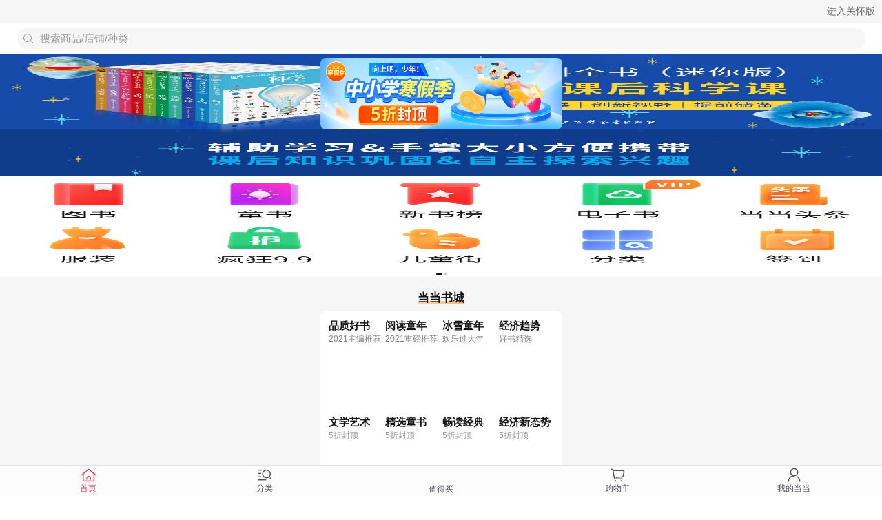

--- FILE ---
content_type: text/html; charset=UTF-8
request_url: http://databack.dangdang.com/ddt.php?url=http%253A%252F%252Ftouch.m.dangdang.com%252F%253Ft%253D1669515797&type=1&title=%25E5%25BD%2593%25E5%25BD%2593%25E8%25B4%25AD%25E7%2589%25A9&charset=UTF-8&perm_id=20260121114652402405509851476682252&misc=1280%2C720%7C%7C1280%2C720&platform=touch&page_id=h5_home&website=dangdang.com&callback=ddf_20260121114652439404579229216721553
body_size: 108
content:
ddf_20260121114652439404579229216721553({"errorCode":0,"status":200,"errorMsg":""})

--- FILE ---
content_type: text/html; charset=UTF-8
request_url: http://databack.dangdang.com/dde.php?platform=touch&type=3&url=http%253A%252F%252Ftouch.m.dangdang.com%252F%253Ft%253D1669515797&charset=UTF-8&perm_id=20260121114652402405509851476682252&page_id=h5_home&website=dangdang.com&expose=%255B%2522h5_home.home_top_area_touch..%2522%252C%2522h5_home.home_top_area_touch.1.%2522%252C%2522h5_home.home_top_area_touch.3.%2522%252C%2522h5_home.home_top_area_touch.2.%2522%252C%2522h5_home.home_icon_horn..%2522%252C%2522h5_home.home_four_pits..%2522%252C%2522h5_home.home_four_pits..%2522%252C%2522h5_home.home_carousel_goods..%2522%255D&tps=&callback=ddf_20260121114655459361816728680385533
body_size: 108
content:
ddf_20260121114655459361816728680385533({"errorCode":0,"status":200,"errorMsg":""})

--- FILE ---
content_type: text/html; charset=UTF-8
request_url: http://databack.dangdang.com/dde.php?platform=touch&type=3&url=http%253A%252F%252Ftouch.m.dangdang.com%252F%253Ft%253D1669515797&charset=UTF-8&perm_id=20260121114652402405509851476682252&page_id=h5_home&website=dangdang.com&expose=%255B%2522h5_home.home_slide_show_856375..%2522%252C%2522h5_home.home_slide_show_856375.%25E7%2584%25A6%25E7%2582%25B9%25E5%259B%25BE%25E8%25BD%25AE%25E6%2592%25AD%25E7%25BB%2584%25E4%25BB%25B6ID%25EF%25BC%259A856375_%25E5%259D%2591%25E4%25BD%258D1.%2522%252C%2522h5_home.home_slide_show_856375.%25E7%2584%25A6%25E7%2582%25B9%25E5%259B%25BE%25E8%25BD%25AE%25E6%2592%25AD%25E7%25BB%2584%25E4%25BB%25B6ID%25EF%25BC%259A856375_%25E5%259D%2591%25E4%25BD%258D2.%2522%252C%2522h5_home.home_slide_show_856375.%25E7%2584%25A6%25E7%2582%25B9%25E5%259B%25BE%25E8%25BD%25AE%25E6%2592%25AD%25E7%25BB%2584%25E4%25BB%25B6ID%25EF%25BC%259A856375_%25E5%259D%2591%25E4%25BD%258D6.%2522%252C%2522h5_home.home_slide_show_856375.0.%2522%252C%2522h5_home.home_slide_show_856375.0.%2522%252C%2522h5_home.home_slide_show_856375.0.%2522%252C%2522h5_home.home_slide_show_856375.0.%2522%252C%2522h5_home.home_icon_horn.0.%2522%252C%2522h5_home.home_icon_horn.1.%2522%255D&tps=&callback=ddf_20260121114656480224045523989345749
body_size: 109
content:
ddf_20260121114656480224045523989345749({"errorCode":0,"status":200,"errorMsg":""})

--- FILE ---
content_type: text/html; charset=UTF-8
request_url: http://databack.dangdang.com/dde.php?platform=touch&type=3&url=http%253A%252F%252Ftouch.m.dangdang.com%252F%253Ft%253D1669515797&charset=UTF-8&perm_id=20260121114652402405509851476682252&page_id=h5_home&website=dangdang.com&expose=%255B%2522h5_home.home_icon_horn.2.%2522%252C%2522h5_home.home_icon_horn.3.%2522%252C%2522h5_home.home_icon_horn.4.%2522%252C%2522h5_home.home_icon_horn.0.%2522%252C%2522h5_home.home_icon_horn.1.%2522%252C%2522h5_home.home_icon_horn.2.%2522%252C%2522h5_home.home_icon_horn.3.%2522%252C%2522h5_home.home_icon_horn.4.%2522%255D&tps=&callback=ddf_20260121114656498110500576774890778
body_size: 108
content:
ddf_20260121114656498110500576774890778({"errorCode":0,"status":200,"errorMsg":""})

--- FILE ---
content_type: text/html; charset=UTF-8
request_url: http://databack.dangdang.com/dde.php?platform=touch&type=3&url=http%253A%252F%252Ftouch.m.dangdang.com%252F%253Ft%253D1669515797&charset=UTF-8&perm_id=20260121114652402405509851476682252&page_id=h5_home&website=dangdang.com&expose=%255B%2522h5_home.home_title_line.1.%2522%252C%2522h5_home.home_title_line.1.%2522%252C%2522h5_home.home_four_pits.4.%2522%252C%2522h5_home.home_four_pits.4.%2522%252C%2522h5_home.home_four_pits.4.%2522%252C%2522h5_home.home_four_pits.4.%2522%252C%2522h5_home.home_four_pits.4.%2522%252C%2522h5_home.home_four_pits.4.%2522%252C%2522h5_home.home_four_pits.4.%2522%252C%2522h5_home.home_four_pits.4.%2522%255D&tps=&callback=ddf_20260121114656900399093168096784056
body_size: 109
content:
ddf_20260121114656900399093168096784056({"errorCode":0,"status":200,"errorMsg":""})

--- FILE ---
content_type: text/html; charset=UTF-8
request_url: http://databack.dangdang.com/dde.php?platform=touch&type=3&url=http%253A%252F%252Ftouch.m.dangdang.com%252F%253Ft%253D1669515797&charset=UTF-8&perm_id=20260121114652402405509851476682252&page_id=h5_home&website=dangdang.com&expose=%255B%2522h5_home.home_slide_show_856375.%25E7%2584%25A6%25E7%2582%25B9%25E5%259B%25BE%25E8%25BD%25AE%25E6%2592%25AD%25E7%25BB%2584%25E4%25BB%25B6ID%25EF%25BC%259A856375_%25E5%259D%2591%25E4%25BD%258D3.%2522%255D&tps=&callback=ddf_20260121114703642325820619065524155
body_size: 108
content:
ddf_20260121114703642325820619065524155({"errorCode":0,"status":200,"errorMsg":""})

--- FILE ---
content_type: text/html; charset=UTF-8
request_url: http://databack.dangdang.com/dde.php?platform=touch&type=3&url=http%253A%252F%252Ftouch.m.dangdang.com%252F%253Ft%253D1669515797&charset=UTF-8&perm_id=20260121114652402405509851476682252&page_id=h5_home&website=dangdang.com&expose=%255B%2522h5_home.home_slide_show_856375.%25E7%2584%25A6%25E7%2582%25B9%25E5%259B%25BE%25E8%25BD%25AE%25E6%2592%25AD%25E7%25BB%2584%25E4%25BB%25B6ID%25EF%25BC%259A856375_%25E5%259D%2591%25E4%25BD%258D4.%2522%255D&tps=&callback=ddf_20260121114707446306795709958542741
body_size: 109
content:
ddf_20260121114707446306795709958542741({"errorCode":0,"status":200,"errorMsg":""})